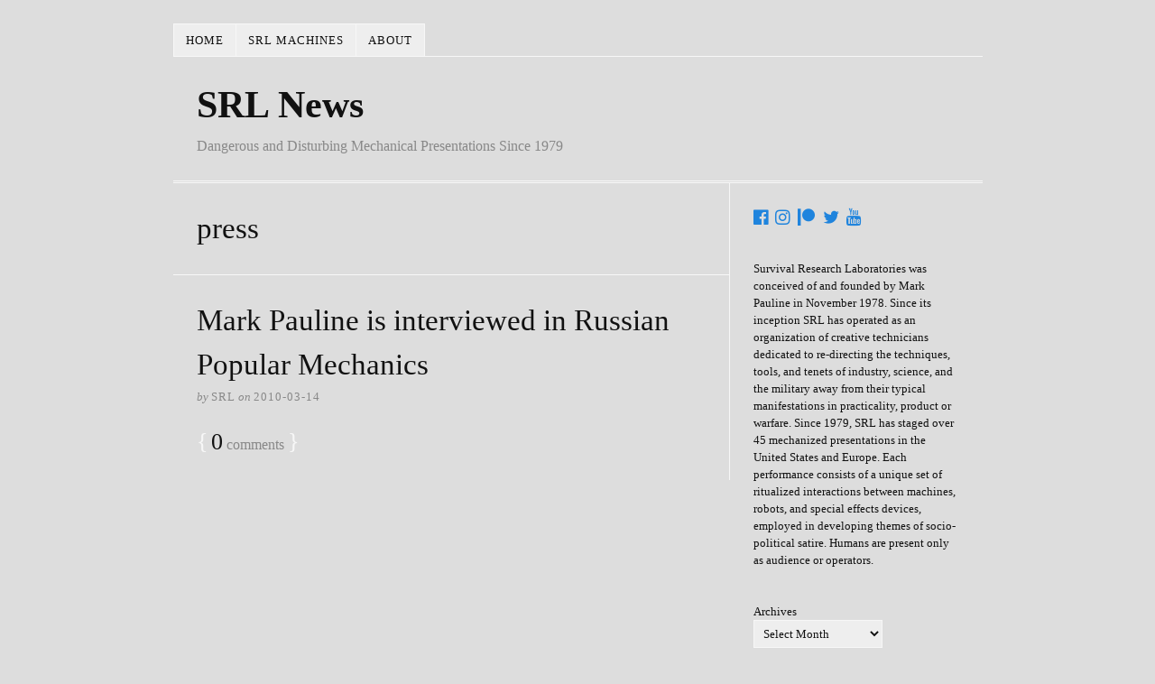

--- FILE ---
content_type: text/html; charset=UTF-8
request_url: https://archive.srl.org/index.php/tag/press/
body_size: 7529
content:
<!DOCTYPE html>
<html dir="ltr" lang="en-US">
<head>
<meta charset="UTF-8" />
<!-- Global Site Tag (gtag.js) - Google Analytics -->
<link href="//www.googletagmanager.com" rel="dns-prefetch" />
<link href="https://www.google-analytics.com" rel="preconnect" crossorigin />
<script src="https://www.googletagmanager.com/gtag/js?id=397cc3d31da33782685574cd1fc666b7" async></script>
<script>
	window.dataLayer = window.dataLayer || [];
	function gtag(){dataLayer.push(arguments);}
	gtag('js', new Date());
	gtag('config', '397cc3d31da33782685574cd1fc666b7');
</script>
<meta name="viewport" content="width=device-width, initial-scale=1" />
<link href="https://archive.srl.org/wp-content/thesis/boxes/thesis-social-profiles/icons.css" rel="stylesheet" />
<link href="https://archive.srl.org/wp-content/thesis/skins/classic-r/css.css?v=1677997941" rel="stylesheet" />
<title>press</title>
<meta name="robots" content="noodp, noydir" />
<link href="https://archive.srl.org/index.php/tag/press/" rel="canonical" />
<link href="https://archive.srl.org/index.php/feed/" rel="alternate" type="application/rss+xml" title="SRL News feed" />
<link href="https://archive.srl.org/xmlrpc.php" rel="pingback" />
<link href="https://archive.srl.org/wp-content/themes/thesis/lib/images/favicon.ico" rel="shortcut icon" />
<link rel="alternate" type="application/rss+xml" title="SRL News &raquo; press Tag Feed" href="https://archive.srl.org/index.php/tag/press/feed/" />
<script type="text/javascript">
window._wpemojiSettings = {"baseUrl":"https:\/\/s.w.org\/images\/core\/emoji\/14.0.0\/72x72\/","ext":".png","svgUrl":"https:\/\/s.w.org\/images\/core\/emoji\/14.0.0\/svg\/","svgExt":".svg","source":{"concatemoji":"https:\/\/archive.srl.org\/wp-includes\/js\/wp-emoji-release.min.js?ver=6.1.9"}};
/*! This file is auto-generated */
!function(e,a,t){var n,r,o,i=a.createElement("canvas"),p=i.getContext&&i.getContext("2d");function s(e,t){var a=String.fromCharCode,e=(p.clearRect(0,0,i.width,i.height),p.fillText(a.apply(this,e),0,0),i.toDataURL());return p.clearRect(0,0,i.width,i.height),p.fillText(a.apply(this,t),0,0),e===i.toDataURL()}function c(e){var t=a.createElement("script");t.src=e,t.defer=t.type="text/javascript",a.getElementsByTagName("head")[0].appendChild(t)}for(o=Array("flag","emoji"),t.supports={everything:!0,everythingExceptFlag:!0},r=0;r<o.length;r++)t.supports[o[r]]=function(e){if(p&&p.fillText)switch(p.textBaseline="top",p.font="600 32px Arial",e){case"flag":return s([127987,65039,8205,9895,65039],[127987,65039,8203,9895,65039])?!1:!s([55356,56826,55356,56819],[55356,56826,8203,55356,56819])&&!s([55356,57332,56128,56423,56128,56418,56128,56421,56128,56430,56128,56423,56128,56447],[55356,57332,8203,56128,56423,8203,56128,56418,8203,56128,56421,8203,56128,56430,8203,56128,56423,8203,56128,56447]);case"emoji":return!s([129777,127995,8205,129778,127999],[129777,127995,8203,129778,127999])}return!1}(o[r]),t.supports.everything=t.supports.everything&&t.supports[o[r]],"flag"!==o[r]&&(t.supports.everythingExceptFlag=t.supports.everythingExceptFlag&&t.supports[o[r]]);t.supports.everythingExceptFlag=t.supports.everythingExceptFlag&&!t.supports.flag,t.DOMReady=!1,t.readyCallback=function(){t.DOMReady=!0},t.supports.everything||(n=function(){t.readyCallback()},a.addEventListener?(a.addEventListener("DOMContentLoaded",n,!1),e.addEventListener("load",n,!1)):(e.attachEvent("onload",n),a.attachEvent("onreadystatechange",function(){"complete"===a.readyState&&t.readyCallback()})),(e=t.source||{}).concatemoji?c(e.concatemoji):e.wpemoji&&e.twemoji&&(c(e.twemoji),c(e.wpemoji)))}(window,document,window._wpemojiSettings);
</script>
<style type="text/css">
img.wp-smiley,
img.emoji {
	display: inline !important;
	border: none !important;
	box-shadow: none !important;
	height: 1em !important;
	width: 1em !important;
	margin: 0 0.07em !important;
	vertical-align: -0.1em !important;
	background: none !important;
	padding: 0 !important;
}
</style>
	<link rel='stylesheet' id='wp-block-library-css' href='https://archive.srl.org/wp-includes/css/dist/block-library/style.min.css?ver=6.1.9' type='text/css' media='all' />
<style id='global-styles-inline-css' type='text/css'>
body{--wp--preset--color--black: #000000;--wp--preset--color--cyan-bluish-gray: #abb8c3;--wp--preset--color--white: #ffffff;--wp--preset--color--pale-pink: #f78da7;--wp--preset--color--vivid-red: #cf2e2e;--wp--preset--color--luminous-vivid-orange: #ff6900;--wp--preset--color--luminous-vivid-amber: #fcb900;--wp--preset--color--light-green-cyan: #7bdcb5;--wp--preset--color--vivid-green-cyan: #00d084;--wp--preset--color--pale-cyan-blue: #8ed1fc;--wp--preset--color--vivid-cyan-blue: #0693e3;--wp--preset--color--vivid-purple: #9b51e0;--wp--preset--gradient--vivid-cyan-blue-to-vivid-purple: linear-gradient(135deg,rgba(6,147,227,1) 0%,rgb(155,81,224) 100%);--wp--preset--gradient--light-green-cyan-to-vivid-green-cyan: linear-gradient(135deg,rgb(122,220,180) 0%,rgb(0,208,130) 100%);--wp--preset--gradient--luminous-vivid-amber-to-luminous-vivid-orange: linear-gradient(135deg,rgba(252,185,0,1) 0%,rgba(255,105,0,1) 100%);--wp--preset--gradient--luminous-vivid-orange-to-vivid-red: linear-gradient(135deg,rgba(255,105,0,1) 0%,rgb(207,46,46) 100%);--wp--preset--gradient--very-light-gray-to-cyan-bluish-gray: linear-gradient(135deg,rgb(238,238,238) 0%,rgb(169,184,195) 100%);--wp--preset--gradient--cool-to-warm-spectrum: linear-gradient(135deg,rgb(74,234,220) 0%,rgb(151,120,209) 20%,rgb(207,42,186) 40%,rgb(238,44,130) 60%,rgb(251,105,98) 80%,rgb(254,248,76) 100%);--wp--preset--gradient--blush-light-purple: linear-gradient(135deg,rgb(255,206,236) 0%,rgb(152,150,240) 100%);--wp--preset--gradient--blush-bordeaux: linear-gradient(135deg,rgb(254,205,165) 0%,rgb(254,45,45) 50%,rgb(107,0,62) 100%);--wp--preset--gradient--luminous-dusk: linear-gradient(135deg,rgb(255,203,112) 0%,rgb(199,81,192) 50%,rgb(65,88,208) 100%);--wp--preset--gradient--pale-ocean: linear-gradient(135deg,rgb(255,245,203) 0%,rgb(182,227,212) 50%,rgb(51,167,181) 100%);--wp--preset--gradient--electric-grass: linear-gradient(135deg,rgb(202,248,128) 0%,rgb(113,206,126) 100%);--wp--preset--gradient--midnight: linear-gradient(135deg,rgb(2,3,129) 0%,rgb(40,116,252) 100%);--wp--preset--duotone--dark-grayscale: url('#wp-duotone-dark-grayscale');--wp--preset--duotone--grayscale: url('#wp-duotone-grayscale');--wp--preset--duotone--purple-yellow: url('#wp-duotone-purple-yellow');--wp--preset--duotone--blue-red: url('#wp-duotone-blue-red');--wp--preset--duotone--midnight: url('#wp-duotone-midnight');--wp--preset--duotone--magenta-yellow: url('#wp-duotone-magenta-yellow');--wp--preset--duotone--purple-green: url('#wp-duotone-purple-green');--wp--preset--duotone--blue-orange: url('#wp-duotone-blue-orange');--wp--preset--font-size--small: 13px;--wp--preset--font-size--medium: 20px;--wp--preset--font-size--large: 36px;--wp--preset--font-size--x-large: 42px;--wp--preset--spacing--20: 0.44rem;--wp--preset--spacing--30: 0.67rem;--wp--preset--spacing--40: 1rem;--wp--preset--spacing--50: 1.5rem;--wp--preset--spacing--60: 2.25rem;--wp--preset--spacing--70: 3.38rem;--wp--preset--spacing--80: 5.06rem;}:where(.is-layout-flex){gap: 0.5em;}body .is-layout-flow > .alignleft{float: left;margin-inline-start: 0;margin-inline-end: 2em;}body .is-layout-flow > .alignright{float: right;margin-inline-start: 2em;margin-inline-end: 0;}body .is-layout-flow > .aligncenter{margin-left: auto !important;margin-right: auto !important;}body .is-layout-constrained > .alignleft{float: left;margin-inline-start: 0;margin-inline-end: 2em;}body .is-layout-constrained > .alignright{float: right;margin-inline-start: 2em;margin-inline-end: 0;}body .is-layout-constrained > .aligncenter{margin-left: auto !important;margin-right: auto !important;}body .is-layout-constrained > :where(:not(.alignleft):not(.alignright):not(.alignfull)){max-width: var(--wp--style--global--content-size);margin-left: auto !important;margin-right: auto !important;}body .is-layout-constrained > .alignwide{max-width: var(--wp--style--global--wide-size);}body .is-layout-flex{display: flex;}body .is-layout-flex{flex-wrap: wrap;align-items: center;}body .is-layout-flex > *{margin: 0;}:where(.wp-block-columns.is-layout-flex){gap: 2em;}.has-black-color{color: var(--wp--preset--color--black) !important;}.has-cyan-bluish-gray-color{color: var(--wp--preset--color--cyan-bluish-gray) !important;}.has-white-color{color: var(--wp--preset--color--white) !important;}.has-pale-pink-color{color: var(--wp--preset--color--pale-pink) !important;}.has-vivid-red-color{color: var(--wp--preset--color--vivid-red) !important;}.has-luminous-vivid-orange-color{color: var(--wp--preset--color--luminous-vivid-orange) !important;}.has-luminous-vivid-amber-color{color: var(--wp--preset--color--luminous-vivid-amber) !important;}.has-light-green-cyan-color{color: var(--wp--preset--color--light-green-cyan) !important;}.has-vivid-green-cyan-color{color: var(--wp--preset--color--vivid-green-cyan) !important;}.has-pale-cyan-blue-color{color: var(--wp--preset--color--pale-cyan-blue) !important;}.has-vivid-cyan-blue-color{color: var(--wp--preset--color--vivid-cyan-blue) !important;}.has-vivid-purple-color{color: var(--wp--preset--color--vivid-purple) !important;}.has-black-background-color{background-color: var(--wp--preset--color--black) !important;}.has-cyan-bluish-gray-background-color{background-color: var(--wp--preset--color--cyan-bluish-gray) !important;}.has-white-background-color{background-color: var(--wp--preset--color--white) !important;}.has-pale-pink-background-color{background-color: var(--wp--preset--color--pale-pink) !important;}.has-vivid-red-background-color{background-color: var(--wp--preset--color--vivid-red) !important;}.has-luminous-vivid-orange-background-color{background-color: var(--wp--preset--color--luminous-vivid-orange) !important;}.has-luminous-vivid-amber-background-color{background-color: var(--wp--preset--color--luminous-vivid-amber) !important;}.has-light-green-cyan-background-color{background-color: var(--wp--preset--color--light-green-cyan) !important;}.has-vivid-green-cyan-background-color{background-color: var(--wp--preset--color--vivid-green-cyan) !important;}.has-pale-cyan-blue-background-color{background-color: var(--wp--preset--color--pale-cyan-blue) !important;}.has-vivid-cyan-blue-background-color{background-color: var(--wp--preset--color--vivid-cyan-blue) !important;}.has-vivid-purple-background-color{background-color: var(--wp--preset--color--vivid-purple) !important;}.has-black-border-color{border-color: var(--wp--preset--color--black) !important;}.has-cyan-bluish-gray-border-color{border-color: var(--wp--preset--color--cyan-bluish-gray) !important;}.has-white-border-color{border-color: var(--wp--preset--color--white) !important;}.has-pale-pink-border-color{border-color: var(--wp--preset--color--pale-pink) !important;}.has-vivid-red-border-color{border-color: var(--wp--preset--color--vivid-red) !important;}.has-luminous-vivid-orange-border-color{border-color: var(--wp--preset--color--luminous-vivid-orange) !important;}.has-luminous-vivid-amber-border-color{border-color: var(--wp--preset--color--luminous-vivid-amber) !important;}.has-light-green-cyan-border-color{border-color: var(--wp--preset--color--light-green-cyan) !important;}.has-vivid-green-cyan-border-color{border-color: var(--wp--preset--color--vivid-green-cyan) !important;}.has-pale-cyan-blue-border-color{border-color: var(--wp--preset--color--pale-cyan-blue) !important;}.has-vivid-cyan-blue-border-color{border-color: var(--wp--preset--color--vivid-cyan-blue) !important;}.has-vivid-purple-border-color{border-color: var(--wp--preset--color--vivid-purple) !important;}.has-vivid-cyan-blue-to-vivid-purple-gradient-background{background: var(--wp--preset--gradient--vivid-cyan-blue-to-vivid-purple) !important;}.has-light-green-cyan-to-vivid-green-cyan-gradient-background{background: var(--wp--preset--gradient--light-green-cyan-to-vivid-green-cyan) !important;}.has-luminous-vivid-amber-to-luminous-vivid-orange-gradient-background{background: var(--wp--preset--gradient--luminous-vivid-amber-to-luminous-vivid-orange) !important;}.has-luminous-vivid-orange-to-vivid-red-gradient-background{background: var(--wp--preset--gradient--luminous-vivid-orange-to-vivid-red) !important;}.has-very-light-gray-to-cyan-bluish-gray-gradient-background{background: var(--wp--preset--gradient--very-light-gray-to-cyan-bluish-gray) !important;}.has-cool-to-warm-spectrum-gradient-background{background: var(--wp--preset--gradient--cool-to-warm-spectrum) !important;}.has-blush-light-purple-gradient-background{background: var(--wp--preset--gradient--blush-light-purple) !important;}.has-blush-bordeaux-gradient-background{background: var(--wp--preset--gradient--blush-bordeaux) !important;}.has-luminous-dusk-gradient-background{background: var(--wp--preset--gradient--luminous-dusk) !important;}.has-pale-ocean-gradient-background{background: var(--wp--preset--gradient--pale-ocean) !important;}.has-electric-grass-gradient-background{background: var(--wp--preset--gradient--electric-grass) !important;}.has-midnight-gradient-background{background: var(--wp--preset--gradient--midnight) !important;}.has-small-font-size{font-size: var(--wp--preset--font-size--small) !important;}.has-medium-font-size{font-size: var(--wp--preset--font-size--medium) !important;}.has-large-font-size{font-size: var(--wp--preset--font-size--large) !important;}.has-x-large-font-size{font-size: var(--wp--preset--font-size--x-large) !important;}
.wp-block-navigation a:where(:not(.wp-element-button)){color: inherit;}
:where(.wp-block-columns.is-layout-flex){gap: 2em;}
.wp-block-pullquote{font-size: 1.5em;line-height: 1.6;}
</style>
<link rel="https://api.w.org/" href="https://archive.srl.org/index.php/wp-json/" /><link rel="alternate" type="application/json" href="https://archive.srl.org/index.php/wp-json/wp/v2/tags/396" /><noscript><style>.menu { display: block; }</style></noscript></head>
<body class="template-tag template-press">
<svg xmlns="http://www.w3.org/2000/svg" viewBox="0 0 0 0" width="0" height="0" focusable="false" role="none" style="visibility: hidden; position: absolute; left: -9999px; overflow: hidden;" ><defs><filter id="wp-duotone-dark-grayscale"><feColorMatrix color-interpolation-filters="sRGB" type="matrix" values=" .299 .587 .114 0 0 .299 .587 .114 0 0 .299 .587 .114 0 0 .299 .587 .114 0 0 " /><feComponentTransfer color-interpolation-filters="sRGB" ><feFuncR type="table" tableValues="0 0.49803921568627" /><feFuncG type="table" tableValues="0 0.49803921568627" /><feFuncB type="table" tableValues="0 0.49803921568627" /><feFuncA type="table" tableValues="1 1" /></feComponentTransfer><feComposite in2="SourceGraphic" operator="in" /></filter></defs></svg><svg xmlns="http://www.w3.org/2000/svg" viewBox="0 0 0 0" width="0" height="0" focusable="false" role="none" style="visibility: hidden; position: absolute; left: -9999px; overflow: hidden;" ><defs><filter id="wp-duotone-grayscale"><feColorMatrix color-interpolation-filters="sRGB" type="matrix" values=" .299 .587 .114 0 0 .299 .587 .114 0 0 .299 .587 .114 0 0 .299 .587 .114 0 0 " /><feComponentTransfer color-interpolation-filters="sRGB" ><feFuncR type="table" tableValues="0 1" /><feFuncG type="table" tableValues="0 1" /><feFuncB type="table" tableValues="0 1" /><feFuncA type="table" tableValues="1 1" /></feComponentTransfer><feComposite in2="SourceGraphic" operator="in" /></filter></defs></svg><svg xmlns="http://www.w3.org/2000/svg" viewBox="0 0 0 0" width="0" height="0" focusable="false" role="none" style="visibility: hidden; position: absolute; left: -9999px; overflow: hidden;" ><defs><filter id="wp-duotone-purple-yellow"><feColorMatrix color-interpolation-filters="sRGB" type="matrix" values=" .299 .587 .114 0 0 .299 .587 .114 0 0 .299 .587 .114 0 0 .299 .587 .114 0 0 " /><feComponentTransfer color-interpolation-filters="sRGB" ><feFuncR type="table" tableValues="0.54901960784314 0.98823529411765" /><feFuncG type="table" tableValues="0 1" /><feFuncB type="table" tableValues="0.71764705882353 0.25490196078431" /><feFuncA type="table" tableValues="1 1" /></feComponentTransfer><feComposite in2="SourceGraphic" operator="in" /></filter></defs></svg><svg xmlns="http://www.w3.org/2000/svg" viewBox="0 0 0 0" width="0" height="0" focusable="false" role="none" style="visibility: hidden; position: absolute; left: -9999px; overflow: hidden;" ><defs><filter id="wp-duotone-blue-red"><feColorMatrix color-interpolation-filters="sRGB" type="matrix" values=" .299 .587 .114 0 0 .299 .587 .114 0 0 .299 .587 .114 0 0 .299 .587 .114 0 0 " /><feComponentTransfer color-interpolation-filters="sRGB" ><feFuncR type="table" tableValues="0 1" /><feFuncG type="table" tableValues="0 0.27843137254902" /><feFuncB type="table" tableValues="0.5921568627451 0.27843137254902" /><feFuncA type="table" tableValues="1 1" /></feComponentTransfer><feComposite in2="SourceGraphic" operator="in" /></filter></defs></svg><svg xmlns="http://www.w3.org/2000/svg" viewBox="0 0 0 0" width="0" height="0" focusable="false" role="none" style="visibility: hidden; position: absolute; left: -9999px; overflow: hidden;" ><defs><filter id="wp-duotone-midnight"><feColorMatrix color-interpolation-filters="sRGB" type="matrix" values=" .299 .587 .114 0 0 .299 .587 .114 0 0 .299 .587 .114 0 0 .299 .587 .114 0 0 " /><feComponentTransfer color-interpolation-filters="sRGB" ><feFuncR type="table" tableValues="0 0" /><feFuncG type="table" tableValues="0 0.64705882352941" /><feFuncB type="table" tableValues="0 1" /><feFuncA type="table" tableValues="1 1" /></feComponentTransfer><feComposite in2="SourceGraphic" operator="in" /></filter></defs></svg><svg xmlns="http://www.w3.org/2000/svg" viewBox="0 0 0 0" width="0" height="0" focusable="false" role="none" style="visibility: hidden; position: absolute; left: -9999px; overflow: hidden;" ><defs><filter id="wp-duotone-magenta-yellow"><feColorMatrix color-interpolation-filters="sRGB" type="matrix" values=" .299 .587 .114 0 0 .299 .587 .114 0 0 .299 .587 .114 0 0 .299 .587 .114 0 0 " /><feComponentTransfer color-interpolation-filters="sRGB" ><feFuncR type="table" tableValues="0.78039215686275 1" /><feFuncG type="table" tableValues="0 0.94901960784314" /><feFuncB type="table" tableValues="0.35294117647059 0.47058823529412" /><feFuncA type="table" tableValues="1 1" /></feComponentTransfer><feComposite in2="SourceGraphic" operator="in" /></filter></defs></svg><svg xmlns="http://www.w3.org/2000/svg" viewBox="0 0 0 0" width="0" height="0" focusable="false" role="none" style="visibility: hidden; position: absolute; left: -9999px; overflow: hidden;" ><defs><filter id="wp-duotone-purple-green"><feColorMatrix color-interpolation-filters="sRGB" type="matrix" values=" .299 .587 .114 0 0 .299 .587 .114 0 0 .299 .587 .114 0 0 .299 .587 .114 0 0 " /><feComponentTransfer color-interpolation-filters="sRGB" ><feFuncR type="table" tableValues="0.65098039215686 0.40392156862745" /><feFuncG type="table" tableValues="0 1" /><feFuncB type="table" tableValues="0.44705882352941 0.4" /><feFuncA type="table" tableValues="1 1" /></feComponentTransfer><feComposite in2="SourceGraphic" operator="in" /></filter></defs></svg><svg xmlns="http://www.w3.org/2000/svg" viewBox="0 0 0 0" width="0" height="0" focusable="false" role="none" style="visibility: hidden; position: absolute; left: -9999px; overflow: hidden;" ><defs><filter id="wp-duotone-blue-orange"><feColorMatrix color-interpolation-filters="sRGB" type="matrix" values=" .299 .587 .114 0 0 .299 .587 .114 0 0 .299 .587 .114 0 0 .299 .587 .114 0 0 " /><feComponentTransfer color-interpolation-filters="sRGB" ><feFuncR type="table" tableValues="0.098039215686275 1" /><feFuncG type="table" tableValues="0 0.66274509803922" /><feFuncB type="table" tableValues="0.84705882352941 0.41960784313725" /><feFuncA type="table" tableValues="1 1" /></feComponentTransfer><feComposite in2="SourceGraphic" operator="in" /></filter></defs></svg><div class="container">
	<span class="menu_control">≡ Menu</span>
<ul id="menu-nav" class="menu"><li id="menu-item-1171" class="menu-item menu-item-type-custom menu-item-object-custom menu-item-home menu-item-1171"><a href="https://archive.srl.org/">Home</a></li>
<li id="menu-item-1169" class="menu-item menu-item-type-post_type menu-item-object-page menu-item-1169"><a href="https://archive.srl.org/index.php/srl-machines/">SRL Machines</a></li>
<li id="menu-item-1170" class="menu-item menu-item-type-post_type menu-item-object-page menu-item-1170"><a href="https://archive.srl.org/index.php/about/">About</a></li>
</ul>
	<div id="header" class="header">
		<div id="site_title">SRL News</div>
		<div id="site_tagline">Dangerous and Disturbing Mechanical Presentations Since 1979</div>
	</div>
	<div class="columns">
		<div class="content">
			<div class="archive_intro post_box grt top">
				<h1 class="archive_title headline">press</h1>
			</div>
			<article id="post-351" class="post_box grt top" itemscope itemtype="https://schema.org/BlogPosting">
				<div class="headline_area">
					<h2 class="headline" itemprop="headline"><a href="https://archive.srl.org/index.php/2010/03/14/mark-pauline-is-interviewed-in-russian-popular-mechanics/" rel="bookmark">Mark Pauline is interviewed in Russian Popular Mechanics</a></h2>
					<div class="byline small">
						<span class="post_author_intro">by</span> <span class="post_author" itemprop="author">srl</span>
						<meta itemprop="datePublished" content="2010-03-14" />
						<meta itemprop="dateModified" content="2010-03-14" />
						<span class="post_date_intro">on</span> <span class="post_date" title="2010-03-14">2010-03-14</span>
					</div>
				</div>
				<meta itemprop="interactionCount" content="UserComments:0" />
				<span class="bracket">{</span> <a class="num_comments_link" href="https://archive.srl.org/index.php/2010/03/14/mark-pauline-is-interviewed-in-russian-popular-mechanics/#commentform" rel="nofollow"><span class="num_comments">0</span> comments</a> <span class="bracket">}</span>
			</article>
		</div>
		<div class="sidebar">
<div class="social-profiles">
	<a class="icon-social" href="https://www.facebook.com/groups/9716795555">&#xf230;</a>
	<a class="icon-social" href="https://www.instagram.com/survivalresearchlabs/">&#xf16d;</a>
	<a class="icon-social" href="https://www.patreon.com/survivalresearchlabs">&#xe900;</a>
	<a class="icon-social" href="https://twitter.com/srldotorg">&#xf099;</a>
	<a class="icon-social" href="https://www.youtube.com/user/survivalresearchlabs">&#xf167;</a>
</div>
			<div class="text_box">
				<p>&nbsp;</p>
<p>
Survival Research Laboratories was conceived of and founded by Mark Pauline in November 1978. Since its inception SRL has operated as an organization of creative technicians dedicated to re-directing the techniques, tools, and tenets of industry, science, and the military away from their typical manifestations in practicality, product or warfare. Since 1979, SRL has staged over 45 mechanized presentations in the United States and Europe. Each performance consists of a unique set of ritualized interactions between machines, robots, and special effects devices, employed in developing themes of socio-political satire. Humans are present only as audience or operators.</p>
			</div>
<div class="widget widget_block widget_archive" id="block-13"><div class=" wp-block-archives-dropdown wp-block-archives"><label for="wp-block-archives-1" class="wp-block-archives__label">Archives</label>
		<select id="wp-block-archives-1" name="archive-dropdown" onchange="document.location.href=this.options[this.selectedIndex].value;">
		<option value="">Select Month</option>	<option value='https://archive.srl.org/index.php/2024/05/'> May 2024 &nbsp;(1)</option>
	<option value='https://archive.srl.org/index.php/2024/04/'> April 2024 &nbsp;(2)</option>
	<option value='https://archive.srl.org/index.php/2024/03/'> March 2024 &nbsp;(6)</option>
	<option value='https://archive.srl.org/index.php/2024/01/'> January 2024 &nbsp;(1)</option>
	<option value='https://archive.srl.org/index.php/2023/12/'> December 2023 &nbsp;(1)</option>
	<option value='https://archive.srl.org/index.php/2023/11/'> November 2023 &nbsp;(2)</option>
	<option value='https://archive.srl.org/index.php/2023/09/'> September 2023 &nbsp;(1)</option>
	<option value='https://archive.srl.org/index.php/2023/07/'> July 2023 &nbsp;(5)</option>
	<option value='https://archive.srl.org/index.php/2023/06/'> June 2023 &nbsp;(4)</option>
	<option value='https://archive.srl.org/index.php/2023/05/'> May 2023 &nbsp;(3)</option>
	<option value='https://archive.srl.org/index.php/2023/04/'> April 2023 &nbsp;(1)</option>
	<option value='https://archive.srl.org/index.php/2023/03/'> March 2023 &nbsp;(2)</option>
	<option value='https://archive.srl.org/index.php/2023/02/'> February 2023 &nbsp;(2)</option>
	<option value='https://archive.srl.org/index.php/2022/12/'> December 2022 &nbsp;(1)</option>
	<option value='https://archive.srl.org/index.php/2022/10/'> October 2022 &nbsp;(1)</option>
	<option value='https://archive.srl.org/index.php/2022/09/'> September 2022 &nbsp;(2)</option>
	<option value='https://archive.srl.org/index.php/2022/08/'> August 2022 &nbsp;(3)</option>
	<option value='https://archive.srl.org/index.php/2022/07/'> July 2022 &nbsp;(1)</option>
	<option value='https://archive.srl.org/index.php/2022/06/'> June 2022 &nbsp;(7)</option>
	<option value='https://archive.srl.org/index.php/2022/05/'> May 2022 &nbsp;(6)</option>
	<option value='https://archive.srl.org/index.php/2022/03/'> March 2022 &nbsp;(1)</option>
	<option value='https://archive.srl.org/index.php/2022/02/'> February 2022 &nbsp;(4)</option>
	<option value='https://archive.srl.org/index.php/2022/01/'> January 2022 &nbsp;(3)</option>
	<option value='https://archive.srl.org/index.php/2021/12/'> December 2021 &nbsp;(3)</option>
	<option value='https://archive.srl.org/index.php/2021/10/'> October 2021 &nbsp;(2)</option>
	<option value='https://archive.srl.org/index.php/2021/07/'> July 2021 &nbsp;(2)</option>
	<option value='https://archive.srl.org/index.php/2021/05/'> May 2021 &nbsp;(2)</option>
	<option value='https://archive.srl.org/index.php/2021/03/'> March 2021 &nbsp;(4)</option>
	<option value='https://archive.srl.org/index.php/2021/02/'> February 2021 &nbsp;(1)</option>
	<option value='https://archive.srl.org/index.php/2020/12/'> December 2020 &nbsp;(5)</option>
	<option value='https://archive.srl.org/index.php/2020/11/'> November 2020 &nbsp;(6)</option>
	<option value='https://archive.srl.org/index.php/2020/10/'> October 2020 &nbsp;(6)</option>
	<option value='https://archive.srl.org/index.php/2020/09/'> September 2020 &nbsp;(5)</option>
	<option value='https://archive.srl.org/index.php/2020/08/'> August 2020 &nbsp;(3)</option>
	<option value='https://archive.srl.org/index.php/2020/07/'> July 2020 &nbsp;(4)</option>
	<option value='https://archive.srl.org/index.php/2020/04/'> April 2020 &nbsp;(1)</option>
	<option value='https://archive.srl.org/index.php/2020/03/'> March 2020 &nbsp;(1)</option>
	<option value='https://archive.srl.org/index.php/2020/01/'> January 2020 &nbsp;(4)</option>
	<option value='https://archive.srl.org/index.php/2019/12/'> December 2019 &nbsp;(4)</option>
	<option value='https://archive.srl.org/index.php/2019/11/'> November 2019 &nbsp;(4)</option>
	<option value='https://archive.srl.org/index.php/2019/09/'> September 2019 &nbsp;(1)</option>
	<option value='https://archive.srl.org/index.php/2019/08/'> August 2019 &nbsp;(1)</option>
	<option value='https://archive.srl.org/index.php/2019/06/'> June 2019 &nbsp;(4)</option>
	<option value='https://archive.srl.org/index.php/2019/04/'> April 2019 &nbsp;(1)</option>
	<option value='https://archive.srl.org/index.php/2019/03/'> March 2019 &nbsp;(1)</option>
	<option value='https://archive.srl.org/index.php/2018/12/'> December 2018 &nbsp;(2)</option>
	<option value='https://archive.srl.org/index.php/2018/11/'> November 2018 &nbsp;(4)</option>
	<option value='https://archive.srl.org/index.php/2018/10/'> October 2018 &nbsp;(2)</option>
	<option value='https://archive.srl.org/index.php/2018/08/'> August 2018 &nbsp;(1)</option>
	<option value='https://archive.srl.org/index.php/2018/04/'> April 2018 &nbsp;(1)</option>
	<option value='https://archive.srl.org/index.php/2018/03/'> March 2018 &nbsp;(1)</option>
	<option value='https://archive.srl.org/index.php/2017/12/'> December 2017 &nbsp;(1)</option>
	<option value='https://archive.srl.org/index.php/2017/11/'> November 2017 &nbsp;(2)</option>
	<option value='https://archive.srl.org/index.php/2016/10/'> October 2016 &nbsp;(1)</option>
	<option value='https://archive.srl.org/index.php/2016/05/'> May 2016 &nbsp;(1)</option>
	<option value='https://archive.srl.org/index.php/2016/04/'> April 2016 &nbsp;(3)</option>
	<option value='https://archive.srl.org/index.php/2015/09/'> September 2015 &nbsp;(2)</option>
	<option value='https://archive.srl.org/index.php/2015/08/'> August 2015 &nbsp;(1)</option>
	<option value='https://archive.srl.org/index.php/2015/07/'> July 2015 &nbsp;(5)</option>
	<option value='https://archive.srl.org/index.php/2015/05/'> May 2015 &nbsp;(1)</option>
	<option value='https://archive.srl.org/index.php/2015/04/'> April 2015 &nbsp;(1)</option>
	<option value='https://archive.srl.org/index.php/2015/03/'> March 2015 &nbsp;(3)</option>
	<option value='https://archive.srl.org/index.php/2015/02/'> February 2015 &nbsp;(3)</option>
	<option value='https://archive.srl.org/index.php/2015/01/'> January 2015 &nbsp;(3)</option>
	<option value='https://archive.srl.org/index.php/2014/11/'> November 2014 &nbsp;(3)</option>
	<option value='https://archive.srl.org/index.php/2014/10/'> October 2014 &nbsp;(4)</option>
	<option value='https://archive.srl.org/index.php/2014/09/'> September 2014 &nbsp;(1)</option>
	<option value='https://archive.srl.org/index.php/2014/08/'> August 2014 &nbsp;(2)</option>
	<option value='https://archive.srl.org/index.php/2014/07/'> July 2014 &nbsp;(1)</option>
	<option value='https://archive.srl.org/index.php/2014/05/'> May 2014 &nbsp;(3)</option>
	<option value='https://archive.srl.org/index.php/2014/03/'> March 2014 &nbsp;(1)</option>
	<option value='https://archive.srl.org/index.php/2013/11/'> November 2013 &nbsp;(2)</option>
	<option value='https://archive.srl.org/index.php/2013/10/'> October 2013 &nbsp;(1)</option>
	<option value='https://archive.srl.org/index.php/2013/09/'> September 2013 &nbsp;(1)</option>
	<option value='https://archive.srl.org/index.php/2013/08/'> August 2013 &nbsp;(2)</option>
	<option value='https://archive.srl.org/index.php/2013/07/'> July 2013 &nbsp;(1)</option>
	<option value='https://archive.srl.org/index.php/2013/06/'> June 2013 &nbsp;(3)</option>
	<option value='https://archive.srl.org/index.php/2013/03/'> March 2013 &nbsp;(3)</option>
	<option value='https://archive.srl.org/index.php/2013/02/'> February 2013 &nbsp;(1)</option>
	<option value='https://archive.srl.org/index.php/2013/01/'> January 2013 &nbsp;(1)</option>
	<option value='https://archive.srl.org/index.php/2012/12/'> December 2012 &nbsp;(1)</option>
	<option value='https://archive.srl.org/index.php/2012/11/'> November 2012 &nbsp;(1)</option>
	<option value='https://archive.srl.org/index.php/2012/10/'> October 2012 &nbsp;(2)</option>
	<option value='https://archive.srl.org/index.php/2012/09/'> September 2012 &nbsp;(2)</option>
	<option value='https://archive.srl.org/index.php/2012/08/'> August 2012 &nbsp;(3)</option>
	<option value='https://archive.srl.org/index.php/2012/07/'> July 2012 &nbsp;(2)</option>
	<option value='https://archive.srl.org/index.php/2012/05/'> May 2012 &nbsp;(2)</option>
	<option value='https://archive.srl.org/index.php/2012/04/'> April 2012 &nbsp;(1)</option>
	<option value='https://archive.srl.org/index.php/2012/02/'> February 2012 &nbsp;(1)</option>
	<option value='https://archive.srl.org/index.php/2012/01/'> January 2012 &nbsp;(1)</option>
	<option value='https://archive.srl.org/index.php/2011/10/'> October 2011 &nbsp;(2)</option>
	<option value='https://archive.srl.org/index.php/2011/09/'> September 2011 &nbsp;(3)</option>
	<option value='https://archive.srl.org/index.php/2011/08/'> August 2011 &nbsp;(9)</option>
	<option value='https://archive.srl.org/index.php/2011/07/'> July 2011 &nbsp;(1)</option>
	<option value='https://archive.srl.org/index.php/2011/06/'> June 2011 &nbsp;(2)</option>
	<option value='https://archive.srl.org/index.php/2011/05/'> May 2011 &nbsp;(3)</option>
	<option value='https://archive.srl.org/index.php/2011/01/'> January 2011 &nbsp;(2)</option>
	<option value='https://archive.srl.org/index.php/2010/11/'> November 2010 &nbsp;(1)</option>
	<option value='https://archive.srl.org/index.php/2010/10/'> October 2010 &nbsp;(4)</option>
	<option value='https://archive.srl.org/index.php/2010/07/'> July 2010 &nbsp;(2)</option>
	<option value='https://archive.srl.org/index.php/2010/06/'> June 2010 &nbsp;(1)</option>
	<option value='https://archive.srl.org/index.php/2010/05/'> May 2010 &nbsp;(1)</option>
	<option value='https://archive.srl.org/index.php/2010/04/'> April 2010 &nbsp;(1)</option>
	<option value='https://archive.srl.org/index.php/2010/03/'> March 2010 &nbsp;(2)</option>
	<option value='https://archive.srl.org/index.php/2009/09/'> September 2009 &nbsp;(2)</option>
	<option value='https://archive.srl.org/index.php/2008/11/'> November 2008 &nbsp;(1)</option>
	<option value='https://archive.srl.org/index.php/2008/10/'> October 2008 &nbsp;(1)</option>
	<option value='https://archive.srl.org/index.php/2008/07/'> July 2008 &nbsp;(1)</option>
	<option value='https://archive.srl.org/index.php/2008/06/'> June 2008 &nbsp;(1)</option>
	<option value='https://archive.srl.org/index.php/2008/05/'> May 2008 &nbsp;(1)</option>
	<option value='https://archive.srl.org/index.php/2008/03/'> March 2008 &nbsp;(1)</option>
	<option value='https://archive.srl.org/index.php/2008/02/'> February 2008 &nbsp;(2)</option>
	<option value='https://archive.srl.org/index.php/2007/11/'> November 2007 &nbsp;(3)</option>
	<option value='https://archive.srl.org/index.php/2007/10/'> October 2007 &nbsp;(3)</option>
	<option value='https://archive.srl.org/index.php/2007/09/'> September 2007 &nbsp;(1)</option>
	<option value='https://archive.srl.org/index.php/2007/08/'> August 2007 &nbsp;(2)</option>
	<option value='https://archive.srl.org/index.php/2007/07/'> July 2007 &nbsp;(1)</option>
	<option value='https://archive.srl.org/index.php/2007/06/'> June 2007 &nbsp;(1)</option>
	<option value='https://archive.srl.org/index.php/2007/05/'> May 2007 &nbsp;(3)</option>
	<option value='https://archive.srl.org/index.php/2007/03/'> March 2007 &nbsp;(2)</option>
	<option value='https://archive.srl.org/index.php/2006/12/'> December 2006 &nbsp;(2)</option>
	<option value='https://archive.srl.org/index.php/2006/11/'> November 2006 &nbsp;(2)</option>
	<option value='https://archive.srl.org/index.php/2006/09/'> September 2006 &nbsp;(1)</option>
	<option value='https://archive.srl.org/index.php/2006/08/'> August 2006 &nbsp;(2)</option>
	<option value='https://archive.srl.org/index.php/2006/07/'> July 2006 &nbsp;(4)</option>
	<option value='https://archive.srl.org/index.php/2006/06/'> June 2006 &nbsp;(1)</option>
	<option value='https://archive.srl.org/index.php/2006/02/'> February 2006 &nbsp;(2)</option>
	<option value='https://archive.srl.org/index.php/2006/01/'> January 2006 &nbsp;(3)</option>
	<option value='https://archive.srl.org/index.php/2005/11/'> November 2005 &nbsp;(1)</option>
	<option value='https://archive.srl.org/index.php/2005/09/'> September 2005 &nbsp;(2)</option>
	<option value='https://archive.srl.org/index.php/2005/08/'> August 2005 &nbsp;(1)</option>
	<option value='https://archive.srl.org/index.php/2005/05/'> May 2005 &nbsp;(2)</option>
	<option value='https://archive.srl.org/index.php/2005/04/'> April 2005 &nbsp;(3)</option>
	<option value='https://archive.srl.org/index.php/2005/03/'> March 2005 &nbsp;(1)</option>
	<option value='https://archive.srl.org/index.php/2005/02/'> February 2005 &nbsp;(2)</option>
	<option value='https://archive.srl.org/index.php/2005/01/'> January 2005 &nbsp;(1)</option>
	<option value='https://archive.srl.org/index.php/2004/10/'> October 2004 &nbsp;(1)</option>
	<option value='https://archive.srl.org/index.php/2004/08/'> August 2004 &nbsp;(1)</option>
	<option value='https://archive.srl.org/index.php/2004/05/'> May 2004 &nbsp;(1)</option>
	<option value='https://archive.srl.org/index.php/2004/04/'> April 2004 &nbsp;(1)</option>
	<option value='https://archive.srl.org/index.php/2003/07/'> July 2003 &nbsp;(1)</option>
</select></div></div><div class="widget widget_block widget_categories" id="block-14"><div class="wp-block-categories-dropdown wp-block-categories"><label class="screen-reader-text" for="wp-block-categories-1">Categories</label><select  name='cat' id='wp-block-categories-1' class='postform'>
	<option value='-1'>Select Category</option>
	<option class="level-0" value="2">Admin&nbsp;&nbsp;(17)</option>
	<option class="level-0" value="3">Announcement&nbsp;&nbsp;(89)</option>
	<option class="level-0" value="4">Best of the Yard&nbsp;&nbsp;(80)</option>
	<option class="level-0" value="5">Event&nbsp;&nbsp;(104)</option>
	<option class="level-0" value="6">For Sale&nbsp;&nbsp;(8)</option>
	<option class="level-0" value="7">Friends and Crew&nbsp;&nbsp;(34)</option>
	<option class="level-0" value="8">Machines&nbsp;&nbsp;(91)</option>
	<option class="level-0" value="9">Media&nbsp;&nbsp;(49)</option>
	<option class="level-0" value="10">Miscellaneous&nbsp;&nbsp;(54)</option>
	<option class="level-0" value="11">News&nbsp;&nbsp;(8)</option>
	<option class="level-0" value="12">props&nbsp;&nbsp;(6)</option>
	<option class="level-0" value="1">Uncategorized&nbsp;&nbsp;(4)</option>
</select>	<script type='text/javascript'>
	/* <![CDATA[ */
	( function() {
		var dropdown = document.getElementById( 'wp-block-categories-1' );
		function onCatChange() {
			if ( dropdown.options[ dropdown.selectedIndex ].value > 0 ) {
				location.href = "https://archive.srl.org/?cat=" + dropdown.options[ dropdown.selectedIndex ].value;
			}
		}
		dropdown.onchange = onCatChange;
	})();
	/* ]]> */
	</script>
	
</div></div><div class="widget widget_block widget_search" id="block-15"><form role="search" method="get" action="https://archive.srl.org/" class="wp-block-search__button-outside wp-block-search__text-button wp-block-search"><label for="wp-block-search__input-2" class="wp-block-search__label" >Search</label><div class="wp-block-search__inside-wrapper " ><input type="search" id="wp-block-search__input-2" class="wp-block-search__input wp-block-search__input" name="s" value="" placeholder=""  required /><button type="submit" class="wp-block-search__button wp-element-button"  >Search</button></div></form></div><div class="widget thesis-killer-recent-entries widget_kre" id="thesis-killer-recent-entries-2">
<p class="widget_title">More Recent Posts</p>
<ul>
<li><a href="https://archive.srl.org/index.php/2024/04/18/srl-has-a-patreon/" title="Read SRL Has a Patreon!" rel="bookmark">SRL Has a Patreon!</a></li>
<li><a href="https://archive.srl.org/index.php/2024/05/02/surveying-possible-show-site/" title="Read Surveying Possible Show Site" rel="bookmark">Surveying Possible Show Site</a></li>
<li><a href="https://archive.srl.org/index.php/2024/04/07/adam-savage-shout-out-to-srl/" title="Read Adam Savage shout out to SRL" rel="bookmark">Adam Savage shout out to SRL</a></li>
<li><a href="https://archive.srl.org/index.php/2024/03/31/frank-hausman-memorial/" title="Read Frank Hausman Memorial" rel="bookmark">Frank Hausman Memorial</a></li>
<li><a href="https://archive.srl.org/index.php/2024/03/30/2926/" title="Read Spiky Puncher" rel="bookmark">Spiky Puncher</a></li>
</ul>
</div>
		</div>
	</div>
	<div class="footer">
		<p class="attribution">This site rocks the Classic Responsive Skin for <a href="https://diythemes.com/thesis/">Thesis</a>.</p>
		<p><a href="https://archive.srl.org/wp-admin/"><abbr title="WordPress">WP</abbr> Admin</a></p>
	</div>
</div>
<script>(function(d,g){d[g]||(d[g]=function(g){return this.querySelectorAll("."+g)},Element.prototype[g]=d[g])})(document,"getElementsByClassName");(function(){var classes = document.getElementsByClassName('menu_control');for (i = 0; i < classes.length; i++) {classes[i].onclick = function() {var menu = this.nextElementSibling;if (/show_menu/.test(menu.className))menu.className = menu.className.replace('show_menu', '').trim();else menu.className += ' show_menu';if (/menu_control_triggered/.test(this.className))this.className = this.className.replace('menu_control_triggered', '').trim();else this.className += ' menu_control_triggered';};}})();</script>
</body>
</html>